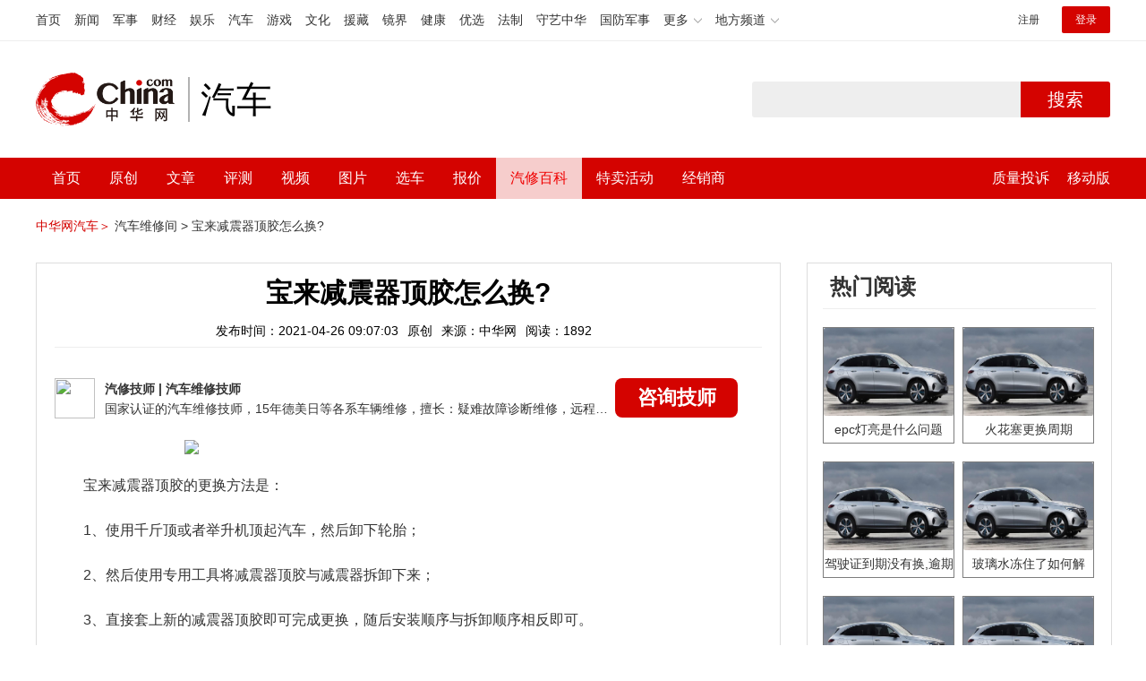

--- FILE ---
content_type: text/html; charset=UTF-8
request_url: https://3g.china.com/auto/mip/165256.html
body_size: 5491
content:
<!DOCTYPE html>
<html>
    <!DOCTYPE html>
<html>
<head>
<meta charset="utf-8">
<meta http-equiv=X-UA-Compatible content="IE=edge,chrome=1">
<meta name="viewport" content="width=device-width,initial-scale=1,maximum-scale=1,minimum-scale=1,user-scalable=no">
<title>宝来减震器顶胶怎么换?_中华网汽车</title>
<meta name="keywords" content="宝来减震器顶胶怎么换">
<meta name="description" content="宝来减震器顶胶的更换方法是：1、使用千斤顶或者举升机顶起汽车，然后卸下轮胎；2、然后使用专用工具将减震器顶胶与减震器拆卸">
<meta name="applicable-device" content="mobile">
<link rel="canonical" href="https://auto.china.com/mip/165256.html">
<meta name="viewport" content="width=device-width, initial-scale=1, maximum-scale=1, user-scalable=no" />
<meta content="yes" name="apple-mobile-web-app-capable" />
<meta content="black" name="apple-mobile-web-app-status-bar-style" />
<meta name="apple-mobile-web-app-title" content="中华网汽车">
<meta property="og:image" content="">
<meta content="telephone=no" name="format-detection" />
<meta content="email=no" name="format-detection" />
<link rel="stylesheet" href="https://3g.china.com/auto/Public/wap/css/swiper.min.css">
<link rel="stylesheet" href="https://3g.china.com/auto/Public/wap/css/style.css?v=202960418">
<script src="https://res2.wx.qq.com/open/js/jweixin-1.4.0.js?2024"></script>
<link rel="stylesheet" href="https://3g.china.com/auto/Public/wap/css/login.css?2028">
<link rel="stylesheet" href="https://3g.china.com/auto/Public/wap/css/comment.css?20181018">
<link rel="stylesheet" href="https://3g.china.com/auto/Public/wap/layer_mobile/need/layer.css?2028">
<meta name="author" content="ck" />
<!--<meta http-equiv="Content-Security-Policy" content="upgrade-insecure-requests" />   -->
</head>
		<meta property="og:image" content="https://auto-pic.china.com/202007/16/5f10452268d1a.jpg">
	<meta name="format-detection" content="telephone=yes" />
     <script src="https://3g.china.com/auto/Public/wap/js/wap_redirect.js?v=20210418"></script>
	<link rel="stylesheet" href="https://3g.china.com/auto/Public/home/css/qx_newlitter.css">
	<link rel="stylesheet" href="https://3g.china.com/auto/Public/wap/css/new-style.css?v=202140803">
    <style>

        .arti-relatedList .new-item-img{float:right;}
        .arti-relatedList .new-item-avg{padding: 5.667vw 0;}
        .new-item-avg div{width:100%;}

    .artcleCon img{width: 500px;}
.detail-not-img{position: relative;}
.detail-not-img-text{ position:absolute;left:22%; top:16%; width:180px;height: 100px;line-height: 80px;; overflow: hidden;word-break:break-all; text-align:center;padding: 0px!important; text-indent: 0em !important;}
.detail-not-img-text-line{line-height: 1.5;display: inline-block; vertical-align: middle;}
 .more-detail-not-img{position: relative;}
.more-detail-not-img-text{ position:absolute;left:21%; top:26%; width:100px;height: 40px;line-height: 50px;; overflow: hidden;word-break:break-all; text-align:center;}
.more-detail-not-img-text-line{line-height: 1.5;display: inline-block; vertical-align: middle;}

    </style>
	<body>
		<div class="header_bg">
			<div class="header">
				<a href="//3g.china.com/" class="header_logo"></a>
				<span class="header_txt"><a href="https://3g.china.com/auto/">汽车</a></span>
				<a class="header_home_btn" id="js-top-bar-menu" style="margin-left:2vw;float:right;width:5vw;background-image:url(//3g.china.com/static/img/icon_nav_btn_gray.png);"></a>
			</div>
		</div>
		<section class="indx-main-nav">
			<a href="https://3g.china.com/auto/" class="cur">首页</a>
			<a href="https://3g.china.com/auto/all">文章</a>
			<a href="https://3g.china.com/auto/car">选车</a>
			<a href="https://3g.china.com/auto/qx">汽修</a>
			<a href="https://3g.china.com/auto/mip">百科</a>
		</section>
		<section class="auto-artTitle">
			<h1 class="new-auto-title">宝来减震器顶胶怎么换?</h1>
			<div class="new-auto-related">
				<span>2021-04-26 09:07:03</span>
			</div>
		</section>
		<article class="auto-video-info mt30">
			<div class="auto-video-person">
				<div class="auto-video-person-top">
					<img src="http://auto-pic.china.com/202102/25/60375c49856c9.jpg">
					<em>汽修技师</em>
					<span>汽车维修技师 </span>
				</div>
				<div class="auto-video-ask"><a  href="https://3g.china.com/auto/consultation/index?author_id=17&rq_id=165256&sr=mip" target="_self">我要咨询</a></div>

			</div>

			<div class="auto-video-txt auto_height" id="js-auto-video-txt">

                                          <p><img src="http://auto-pic.china.com/mips/20210938/96378900.jpg"></p>				<p>宝来减震器顶胶的更换方法是：<p>1、使用千斤顶或者举升机顶起汽车，然后卸下轮胎；<p>2、然后使用专用工具将减震器顶胶与减震器拆卸下来；<p>3、直接套上新的减震器顶胶即可完成更换，随后安装顺序与拆卸顺序相反即可。			</div>
			<!--广告轮播-->
			<div class="qx-swiper">
				<div class="qx-swiper-container">
					<div class="swiper-wrapper">
						<div class="swiper-slide"><a href="https://3g.china.com/auto/guide/29943.html"><img src="http://auto-pic.china.com/2023/03/30/642503accf9cb.jpg" alt=""></a></div><div class="swiper-slide"><a href="https://3g.china.com/auto/guide/30351.html"><img src="http://auto-pic.china.com/2023/03/30/6425038851e0a.jpg" alt=""></a></div><div class="swiper-slide"><a href="https://3g.china.com/auto/guide/31048.html"><img src="http://auto-pic.china.com/2023/06/05/647d94aebbe33.jpg" alt=""></a></div>					</div>
					<!--<div class="qx-swiper-pagination"></div>-->
				</div>
			</div>
			<!--<div class="qx-continue-reading" id="js-auto-video-showmore">阅读全文 ↓</div>-->

		</article>
				<section class="artiMod arti-relatedList mt80">

			<div class="new-modHd">

				<h4> 相关阅读 </h4>
			</div>
			<div class="defList" id="devlist">
                <div class="new-item">
					<div class="new-item-img">
						<a href="https://3g.china.com/auto/mip/1147982.html" title="汽车减震器顶胶多久换一次">
                            <img  src="http://auto-pic.china.com//mips/20230833/32356700.jpg" onerror="this.src='https://3g.china.com/auto/Public/wap/img/not-pic.jpg'">
						</a>
					</div>
					<div class="new-item-con">
						<h3 class="new-item-tit"><a href="https://3g.china.com/auto/mip/1147982.html" title="汽车减震器顶胶多久换一次" >汽车减震器顶胶多久换一次</a></h3>
						<div class="new-item-des">1、减震器顶胶最好是8万公里换一次，或者跟着减震器一起换也可以。汽车减...</div>
					</div>
				</div><div class="new-item">
					<div class="new-item-img">
						<a href="https://3g.china.com/auto/mip/1040129.html" title="换减震器顶胶要一起换吗">
                            <img  src="http://auto-pic.china.com//mips/20230729/14372800.jpg" onerror="this.src='https://3g.china.com/auto/Public/wap/img/not-pic.jpg'">
						</a>
					</div>
					<div class="new-item-con">
						<h3 class="new-item-tit"><a href="https://3g.china.com/auto/mip/1040129.html" title="换减震器顶胶要一起换吗" >换减震器顶胶要一起换吗</a></h3>
						<div class="new-item-des">换减震器时假如顶胶和平面轴承没有损坏就无需更换减震器顶胶，只更换减震器...</div>
					</div>
				</div><div class="new-item">
					<div class="new-item-img">
						<a href="https://3g.china.com/auto/mip/687209.html" title="换减震器顶胶要一起换吗？">
                            <img  src="http://auto-pic.china.com//mips/20230729/19469700.jpg" onerror="this.src='https://3g.china.com/auto/Public/wap/img/not-pic.jpg'">
						</a>
					</div>
					<div class="new-item-con">
						<h3 class="new-item-tit"><a href="https://3g.china.com/auto/mip/687209.html" title="换减震器顶胶要一起换吗？" >换减震器顶胶要一起换吗？</a></h3>
						<div class="new-item-des">减震器顶胶可以只换一只，但更换的时候建议换一对。扩展资料如下：1、更换...</div>
					</div>
				</div><div class="new-item">
					<div class="new-item-img">
						<a href="https://3g.china.com/auto/mip/344200.html" title="宝来减震器顶胶坏了有什么症状?">
                            <img  src="http://auto-pic.china.com/mips/20210938/15447600.jpg" onerror="this.src='https://3g.china.com/auto/Public/wap/img/not-pic.jpg'">
						</a>
					</div>
					<div class="new-item-con">
						<h3 class="new-item-tit"><a href="https://3g.china.com/auto/mip/344200.html" title="宝来减震器顶胶坏了有什么症状?" >宝来减震器顶胶坏了有什么症状?</a></h3>
						<div class="new-item-des">宝来减震器顶胶坏了的症状及顶胶的作用：1、异响，当减震顶胶因磨损严重而...</div>
					</div>
				</div><div class="new-item">
					<div class="new-item-img">
						<a href="https://3g.china.com/auto/mip/333104.html" title="减震器顶胶好坏怎么判断?">
                            <img  src="http://auto-pic.china.com/mips/20210938/42263300.jpg" onerror="this.src='https://3g.china.com/auto/Public/wap/img/not-pic.jpg'">
						</a>
					</div>
					<div class="new-item-con">
						<h3 class="new-item-tit"><a href="https://3g.china.com/auto/mip/333104.html" title="减震器顶胶好坏怎么判断?" >减震器顶胶好坏怎么判断?</a></h3>
						<div class="new-item-des">可以根据以下几种症状判断减震器顶胶的好坏：1、舒适型变得不好，过砍和减...</div>
					</div>
				</div><div class="new-item">
					<div class="new-item-img">
						<a href="https://3g.china.com/auto/mip/308832.html" title="减震器顶胶多久换一次?">
                            <img  src="http://auto-pic.china.com/mips/20210938/23093800.jpg" onerror="this.src='https://3g.china.com/auto/Public/wap/img/not-pic.jpg'">
						</a>
					</div>
					<div class="new-item-con">
						<h3 class="new-item-tit"><a href="https://3g.china.com/auto/mip/308832.html" title="减震器顶胶多久换一次?" >减震器顶胶多久换一次?</a></h3>
						<div class="new-item-des">减震器顶胶最好是8万公里换一次，或者跟着减震器一起换也是可以的：1、顶...</div>
					</div>
				</div><div class="new-item">
					<div class="new-item-img">
						<a href="https://3g.china.com/auto/mip/308826.html" title="减震器顶胶怎么拆?">
                            <img  src="http://auto-pic.china.com/mips/20210938/12742500.jpg" onerror="this.src='https://3g.china.com/auto/Public/wap/img/not-pic.jpg'">
						</a>
					</div>
					<div class="new-item-con">
						<h3 class="new-item-tit"><a href="https://3g.china.com/auto/mip/308826.html" title="减震器顶胶怎么拆?" >减震器顶胶怎么拆?</a></h3>
						<div class="new-item-des">拆卸减震器顶胶应该到维修店处理，减震器顶胶的作用：1、减震器顶胶的材质...</div>
					</div>
				</div><div class="new-item">
					<div class="new-item-img">
						<a href="https://3g.china.com/auto/mip/283776.html" title="减震器顶胶自己能换吗?">
                            <img  src="http://auto-pic.china.com/mips/20210938/95555000.jpg" onerror="this.src='https://3g.china.com/auto/Public/wap/img/not-pic.jpg'">
						</a>
					</div>
					<div class="new-item-con">
						<h3 class="new-item-tit"><a href="https://3g.china.com/auto/mip/283776.html" title="减震器顶胶自己能换吗?" >减震器顶胶自己能换吗?</a></h3>
						<div class="new-item-des">可以的，不过你需要工具，可以从淘宝网购顶胶相关的工具。方法如下：1、需...</div>
					</div>
				</div><div class="new-item">
					<div class="new-item-img">
						<a href="https://3g.china.com/auto/mip/283769.html" title="减震器顶胶好坏判断?">
                            <img  src="http://auto-pic.china.com/mips/20210938/48351700.jpg" onerror="this.src='https://3g.china.com/auto/Public/wap/img/not-pic.jpg'">
						</a>
					</div>
					<div class="new-item-con">
						<h3 class="new-item-tit"><a href="https://3g.china.com/auto/mip/283769.html" title="减震器顶胶好坏判断?" >减震器顶胶好坏判断?</a></h3>
						<div class="new-item-des">判断减震器顶胶的好坏，可以听声音或者看看有没有吃胎的现象。减震器顶胶坏...</div>
					</div>
				</div><div class="new-item">
					<div class="new-item-img">
						<a href="https://3g.china.com/auto/mip/283764.html" title="减震器顶胶坏了症状?">
                            <img  src="http://auto-pic.china.com/mips/20210938/32665300.jpg" onerror="this.src='https://3g.china.com/auto/Public/wap/img/not-pic.jpg'">
						</a>
					</div>
					<div class="new-item-con">
						<h3 class="new-item-tit"><a href="https://3g.china.com/auto/mip/283764.html" title="减震器顶胶坏了症状?" >减震器顶胶坏了症状?</a></h3>
						<div class="new-item-des">减震器顶胶坏了的症状如下：1、舒适性变差、过快和减速带时咚咚声音，咚隆...</div>
					</div>
				</div><div class="new-item">
					<div class="new-item-img">
						<a href="https://3g.china.com/auto/mip/165258.html" title="宝来减震器顶胶坏了的症状?">
                            <img  src="http://auto-pic.china.com/mips/20210938/96895900.jpg" onerror="this.src='https://3g.china.com/auto/Public/wap/img/not-pic.jpg'">
						</a>
					</div>
					<div class="new-item-con">
						<h3 class="new-item-tit"><a href="https://3g.china.com/auto/mip/165258.html" title="宝来减震器顶胶坏了的症状?" >宝来减震器顶胶坏了的症状?</a></h3>
						<div class="new-item-des">宝来减震器顶胶坏了的症状如下：1、舒适性变差，过砍和减速带时咚、咚的声...</div>
					</div>
				</div><div class="new-item">
					<div class="new-item-img">
						<a href="https://3g.china.com/auto/mip/160484.html" title="途锐减震器顶胶能换吗?">
                            <img  src="http://auto-pic.china.com/mips/20210938/82637700.jpg" onerror="this.src='https://3g.china.com/auto/Public/wap/img/not-pic.jpg'">
						</a>
					</div>
					<div class="new-item-con">
						<h3 class="new-item-tit"><a href="https://3g.china.com/auto/mip/160484.html" title="途锐减震器顶胶能换吗?" >途锐减震器顶胶能换吗?</a></h3>
						<div class="new-item-des">途锐减震器顶胶能换。减震器，是用来抑制弹簧吸震后反弹时的震荡及来自路面...</div>
					</div>
				</div><div class="new-item">
					<div class="new-item-img">
						<a href="https://3g.china.com/auto/mip/154361.html" title="福克斯减震器顶胶怎么更换?">
                            <img  src="http://auto-pic.china.com/mips/20210938/25297700.jpg" onerror="this.src='https://3g.china.com/auto/Public/wap/img/not-pic.jpg'">
						</a>
					</div>
					<div class="new-item-con">
						<h3 class="new-item-tit"><a href="https://3g.china.com/auto/mip/154361.html" title="福克斯减震器顶胶怎么更换?" >福克斯减震器顶胶怎么更换?</a></h3>
						<div class="new-item-des">福克斯减震器顶胶的更换方法如下：1、拆下减震器后，取下减震器上固定螺帽...</div>
					</div>
				</div><div class="new-item">
					<div class="new-item-img">
						<a href="https://3g.china.com/auto/mip/140227.html" title="科鲁兹减震器顶胶怎么换?">
                            <img  src="http://auto-pic.china.com/mips/20210938/68557000.jpg" onerror="this.src='https://3g.china.com/auto/Public/wap/img/not-pic.jpg'">
						</a>
					</div>
					<div class="new-item-con">
						<h3 class="new-item-tit"><a href="https://3g.china.com/auto/mip/140227.html" title="科鲁兹减震器顶胶怎么换?" >科鲁兹减震器顶胶怎么换?</a></h3>
						<div class="new-item-des">科鲁兹避震器更换步骤如下：1、将车轮子拆下，千斤顶顶起后找个凳子垫一下...</div>
					</div>
				</div><div class="new-item">
					<div class="new-item-img">
						<a href="https://3g.china.com/auto/mip/99470.html" title="朗逸减震器顶胶多长时间换">
                            <img  src="http://auto-pic.china.com/202103/17/1615993991_28611700.jpg" onerror="this.src='https://3g.china.com/auto/Public/wap/img/not-pic.jpg'">
						</a>
					</div>
					<div class="new-item-con">
						<h3 class="new-item-tit"><a href="https://3g.china.com/auto/mip/99470.html" title="朗逸减震器顶胶多长时间换" >朗逸减震器顶胶多长时间换</a></h3>
						<div class="new-item-des">出现损坏时才需要更换。朗逸减震器顶胶没有具体更换周期，出现损坏的情况才...</div>
					</div>
				</div><div class="new-item">
					<div class="new-item-img">
						<a href="https://3g.china.com/auto/mip/97274.html" title="君越减震器顶胶怎么更换">
                            <img  src="http://auto-pic.china.com/202103/17/1615967715_38566600.jpg" onerror="this.src='https://3g.china.com/auto/Public/wap/img/not-pic.jpg'">
						</a>
					</div>
					<div class="new-item-con">
						<h3 class="new-item-tit"><a href="https://3g.china.com/auto/mip/97274.html" title="君越减震器顶胶怎么更换" >君越减震器顶胶怎么更换</a></h3>
						<div class="new-item-des">需前往4s店或者修理店进行拆除更换。君越减震器顶胶的更换方法如下：
1...</div>
					</div>
				</div><div class="new-item">
					<div class="new-item-img">
						<a href="https://3g.china.com/auto/mip/94023.html" title="凯越减震器顶胶怎么换">
                            <img  src="http://auto-pic.china.com/202103/17/1615928774_01930900.jpg" onerror="this.src='https://3g.china.com/auto/Public/wap/img/not-pic.jpg'">
						</a>
					</div>
					<div class="new-item-con">
						<h3 class="new-item-tit"><a href="https://3g.china.com/auto/mip/94023.html" title="凯越减震器顶胶怎么换" >凯越减震器顶胶怎么换</a></h3>
						<div class="new-item-des">需到4s店或者修理店进行拆除更换。可到维修厂进行拆卸更换。凯越减震器顶...</div>
					</div>
				</div><div class="new-item">
					<div class="new-item-img">
						<a href="https://3g.china.com/auto/mip/93504.html" title="锋范减震器顶胶怎么换">
                            <img  src="http://auto-pic.china.com/202103/17/1615922589_11163000.jpg" onerror="this.src='https://3g.china.com/auto/Public/wap/img/not-pic.jpg'">
						</a>
					</div>
					<div class="new-item-con">
						<h3 class="new-item-tit"><a href="https://3g.china.com/auto/mip/93504.html" title="锋范减震器顶胶怎么换" >锋范减震器顶胶怎么换</a></h3>
						<div class="new-item-des">
锋范减震器顶胶的更换方法是：
1、首先将四个车轮（一般来说四个减震器...</div>
					</div>
				</div><div class="new-item">
					<div class="new-item-img">
						<a href="https://3g.china.com/auto/mip/90452.html" title="飞度减震器顶胶怎么换">
                            <img  src="http://auto-pic.china.com/202103/16/1615886654_26867400.jpg" onerror="this.src='https://3g.china.com/auto/Public/wap/img/not-pic.jpg'">
						</a>
					</div>
					<div class="new-item-con">
						<h3 class="new-item-tit"><a href="https://3g.china.com/auto/mip/90452.html" title="飞度减震器顶胶怎么换" >飞度减震器顶胶怎么换</a></h3>
						<div class="new-item-des">
飞度减震器顶胶的更换方法是：
1、拆下减震器后，取下减震器上固定螺帽...</div>
					</div>
				</div><div class="new-item">
					<div class="new-item-img">
						<a href="https://3g.china.com/auto/mip/89773.html" title="雅阁减震器顶胶多长时间换一次">
                            <img  src="http://auto-pic.china.com/202103/16/1615878790_54451200.jpg" onerror="this.src='https://3g.china.com/auto/Public/wap/img/not-pic.jpg'">
						</a>
					</div>
					<div class="new-item-con">
						<h3 class="new-item-tit"><a href="https://3g.china.com/auto/mip/89773.html" title="雅阁减震器顶胶多长时间换一次" >雅阁减震器顶胶多长时间换一次</a></h3>
						<div class="new-item-des">
雅阁减震器顶胶出现老化或者损坏的情况下才需要进行更换。减震器顶胶有间...</div>
					</div>
				</div>			</div>

		</section>
				<section class="artiMod arti-hotReadtList mt80">

			<div class="new-modHd">
				<h4>热门阅读</h4>
			</div>
			<ul>
                <li>
					<a  href="https://3g.china.com/auto/qx/6077.html">
						<img src="http://auto-pic.china.com/202006/28/5ef83e9023d35.jpg" onerror="this.src='https://3g.china.com/auto/Public/wap/img/not-pic.jpg'">
						<h5>epc灯亮是什么问题</h5>
					</a>
				</li><li>
					<a  href="https://3g.china.com/auto/qx/939.html">
						<img src="http://auto-pic.china.com/202101/15/60015b073c68a.jpg" onerror="this.src='https://3g.china.com/auto/Public/wap/img/not-pic.jpg'">
						<h5>火花塞更换周期</h5>
					</a>
				</li><li>
					<a  href="https://3g.china.com/auto/qx/4511.html">
						<img src="http://auto-pic.china.com/202005/18/5ec2474e70e99.jpg" onerror="this.src='https://3g.china.com/auto/Public/wap/img/not-pic.jpg'">
						<h5>驾驶证到期没有换,逾期怎么办??</h5>
					</a>
				</li><li>
					<a  href="https://3g.china.com/auto/qx/190.html">
						<img src="http://auto-pic.china.com/202012/30/5febdbfc947e9.jpg" onerror="this.src='https://3g.china.com/auto/Public/wap/img/not-pic.jpg'">
						<h5>玻璃水冻住了如何解决？</h5>
					</a>
				</li><li>
					<a  href="https://3g.china.com/auto/qx/807.html">
						<img src="http://auto-pic.china.com/202008/14/5f3634ef46193.jpg" onerror="this.src='https://3g.china.com/auto/Public/wap/img/not-pic.jpg'">
						<h5>bba是什么车</h5>
					</a>
				</li><li>
					<a  href="https://3g.china.com/auto/qx/5222.html">
						<img src="http://auto-pic.china.com/202005/21/5ec611ff71e32.jpg" onerror="this.src='https://3g.china.com/auto/Public/wap/img/not-pic.jpg'">
						<h5>92号95号汽油区别</h5>
					</a>
				</li>			</ul>
		</section>


		<!-- 弹层 -->
<div class="floating-shade" id="js-floating">
<script src="https://3g.china.com/auto/Public/wap/js/jquery-1.11.0.min.js?2026"></script>
<!-- 文章页右上角菜单弹层Start -->
  <div class="floating-layer" id="js-top-menu">
      <div class="fl-header">
          <a href="//3g.china.com/" class="header_logo"></a>
          <span class="header_txt"><a href="https://3g.china.com/auto/">汽车</a></span>
          <i class="fl-close js-pop-close"></i>
      </div>
      <div class="fl-tm-body">

      	<dl class="clearfix">
      		<dt><a href="https://3g.china.com/auto">首页</a></dt>
      	</dl>
        <dl class="clearfix">
            <dt><a href="https://3g.china.com/auto/all">文章</a></dt>
          <dd>
          <a href="https://3g.china.com/auto/new">新车</a>
          <a href="https://3g.china.com/auto/testing">评测</a>
          <a href="https://3g.china.com/auto/guide">导购</a>
         <!-- <a href="/">视频</a>
          <a href="/">原创</a>
          <a href="/">厂商</a>-->
          <a href="https://3g.china.com/auto/trade">行业</a>
          <a href="https://3g.china.com/auto/sale">行情</a>
          <a href="https://3g.china.com/auto/tech">科技</a>
          <!--<a href="/">游记</a>
          <a href="/">图说</a>-->
          <a href="https://3g.china.com/auto/experience">用车</a>
          <a href="https://3g.china.com/auto/ev">新能源</a>
          </dd>
        </dl>
      	<dl class="two-colum clearfix">
            <dt><a href="https://3g.china.com/auto/car">选车</a></dt>
      		<dd>
          <a href="https://3g.china.com/auto/car">品牌选车</a>
          <a href="https://3g.china.com/auto/select/filter">条件选车</a>
          <a href="https://3g.china.com/auto/top/user">用户关注</a>
          <a href="https://3g.china.com/auto/top">销量排行</a>
          <a href="https://3g.china.com/auto/top/ev">新能源</a>
          </dd>
      	</dl>
        <dl class="clearfix">
      		<dt><a href="https://3g.china.com/auto/video">视频</a></dt> 
            <dd>
                <a style="width:20vw" href="https://3g.china.com/auto/column-0-0-4-1">陈老师探4S店</a>
                <a style="width:16.33333vw" href="https://3g.china.com/auto/qx/">汽车维修间</a>
                <a href="https://3g.china.com/auto/mip/">汽修百科</a>
                <a style="margin-right:2.66667vw" href="https://3g.china.com/auto/wb/">维保数据</a>
                <a style="width:16.33333vw" href="https://3g.china.com/auto/fault/">故障码解析</a>
            </dd>
      	</dl>
          <dl class="clearfix">
      		<dt><a href="https://auto.china.com/movecar/address">会员</a></dt>
              <dd>
                <a href="https://auto.china.com/movecar/address">会员福利</a>
            </dd>
      	</dl>
       <!--   
        <dl class="clearfix">
          <dt><a href="/">图片</a></dt>
        </dl>
        <dl class="clearfix">
          <dt><a href="/">视频</a></dt>
        </dl>
          -->
      </div>
  </div>
<!-- 文章页右上角菜单弹层End -->

<div class="floating-bg"></div>
<script src="https://3g.china.com/auto/Public/wap/js/jquery-1.11.0.min.js"></script>
<script src="https://3g.china.com/auto/Public/wap/js/swiper.min.js"></script>
<script src="https://3g.china.com/auto/Public/wap/js/main.js?v=20200724"></script>
<script src="https://3g.china.com/auto/Public/wap/layer_mobile/layer.js"></script>
<script src="https://3g.china.com/auto/Public/wap/js/aes.js"></script>
<script src="https://3g.china.com/auto/Public/wap/js/md5.js"></script>
<script src="https://3g.china.com/auto/Public/wap/js/pad-zeropadding.js"></script>
<script src="https://3g.china.com/auto/Public/wap/js/crypjs.js?v=20191018"></script>
<script src="https://3g.china.com/auto/Public/wap/js/mip_main.js?v=20200721"></script>
<!-- wechatStart -->
<script src="//3g.china.com/js/wechatshare.v1.js"></script>
<script type="text/javascript">
    var img_url = 'http://auto-pic.china.com/mips/20210938/96378900.jpg';
    if(!img_url){
        var base_url = "https://auto.china.com/";
        img_url =base_url +"Public/home/img/none_img.jpg";
    }
    mintPrompt.share({
        title:'宝来减震器顶胶怎么换?_中华网汽车',
        summary:'宝来减震器顶胶的更换方法是：1、使用千斤顶或者举升机顶起汽车，然后卸下轮胎；2、然后使用专用工具将减震器顶胶与减震器拆卸',
        pic:img_url
    });
</script>
<!-- wechatEnd -->
<script>
var _hmt = _hmt || [];
(function() {
  var hm = document.createElement("script");
  hm.src = "https://hm.baidu.com/hm.js?789205f497636728e9d3f81e85ba77e9";
  var s = document.getElementsByTagName("script")[0];
  s.parentNode.insertBefore(hm, s);
})();
</script>
<!--<div class="item-ad clearfix fiad" style="position:fixed;bottom:0;display:none;">-->
    <!--<a href="https://4s.china.com/zt/1.html" >-->
        <!--<img style="width:100%;" src="https://auto-pic.china.com/foot-fix.gif">-->
    <!--</a>-->
<!--</div>-->
</body>
</html>

--- FILE ---
content_type: text/html; charset=UTF-8
request_url: https://auto.china.com/mip/165256.html
body_size: 16527
content:
<!DOCTYPE html>
<html>
<head>
<meta charset="utf-8">
<!--神马-->
<meta name="shenma-site-verification" content="4a1f818bb25776dc7714c5dea7de4970_1596534012">
<meta http-equiv="X-UA-Compatible" content="IE=edge,chrome=1">
<title>宝来减震器顶胶怎么换?_中华网汽车</title>
<meta name="keywords" content="宝来减震器顶胶怎么换">
<meta name="description" content="宝来减震器顶胶的更换方法是：1、使用千斤顶或者举升机顶起汽车，然后卸下轮胎；2、然后使用专用工具将减震器顶胶与减震器拆卸下来；3、直接套上新的减震器顶胶即可完成更换，随后安装顺序与拆卸顺序相反即可。">
<meta name="shenma-site-verification" content="edfe58a2296329502e37fad18ffecd0c_1552905331">
<meta name="360-site-verification" content="1136d42ff1861e4942955b81ecd5e7ab" />
<meta name="sogou_site_verification" content="DIZUs89J0u"/>
<!--<base href="https://auto.china.com/" />
<meta http-equiv="Content-Security-Policy" content="upgrade-insecure-requests" />-->
<meta name="applicable-device" content="pc">
<meta name="mobile-agent" content="format=html5;url=https://3g.china.com/auto/mip/165256.html">
<link rel="alternate" media="only screen and(max-width: 640px)"  href="https://3g.china.com/auto/mip/165256.html">
<link href="/Public/home/css/style.css?v=202640424" rel="stylesheet">
<script src="/Public/home/js/pc_redirect.js?v=1"></script><meta name="author" content="ck" />
    <style>
        .article_nav{top:38px}
        .auto-header_top .auto_search-btn{border-top-right-radius: 10px;border-bottom-right-radius: 10px;}
        .auto-header_top input{background-color: #fff;border: 1px solid #cccccc;border-top-left-radius: 10px;border-bottom-left-radius: 10px;}
        .auto-header_top .auto-top-search{margin-left: -224px;}
    </style>
</head>

<body>
<!-- 页头 -->
<link href="//www.china.com/zh_cn/plugin/all/topheader/top_header_style_2021.css" rel="stylesheet">
<div class="top_header_bg">
	<div class="top_header">
		<ul class="top_header_channel">
			<li><a href="//www.china.com/" target="_blank">首页</a></li>
			<li><a href="//news.china.com/" target="_blank">新闻</a></li>
			<li><a href="//military.china.com" target="_blank">军事</a></li>
			<li><a href="//finance.china.com/" target="_blank">财经</a></li>
			<li><a href="//ent.china.com/" target="_blank">娱乐</a></li>
			<li><a href="//auto.china.com/" target="_blank">汽车</a></li>
			<li><a href="//game.china.com/" target="_blank">游戏</a></li>
			<li><a href="//culture.china.com/" target="_blank">文化</a></li>
			<li><a href="//yuanzang.china.com" target="_blank">援藏</a></li>
			<li><a href="//jingjie.china.com/" target="_blank">镜界</a></li>
			<li><a href="//health.china.com/" target="_blank">健康</a></li>
			<li><a href="//youxuan.china.com/" target="_blank">优选</a></li>
			<li><a href="//law.china.com/" target="_blank">法制</a></li>
			<li><a href="//shouyi.china.com/" target="_blank">守艺中华</a></li>
			<li><a href="//guofang.china.com/" target="_blank">国防军事</a></li>
			<li class="top_header_sub">更多<div class="sub"><a href="//fo.china.com/" target="_blank">佛学</a><a href="//jiu.china.com/" target="_blank">酒业</a><a href="//history.china.com" target="_blank">文史</a><a href="//gushici.china.com/" target="_blank">古诗词</a><a href="//art.china.com/renwu/" target="_blank">人物</a><a href="//jiemeng.china.com/" target="_blank">解梦</a><a href="//life.china.com/" target="_blank">生活</a></div></li>
			<li class="top_header_sub">地方频道<div class="sub"><a href="//hubei.china.com/" target="_blank">湖北</a><a href="//sd.china.com/" target="_blank">山东</a><a href="//sx.china.com/" target="_blank">山西</a><a href="//shaanxi.china.com/" target="_blank">陕西</a><a href="//yunnan.china.com/" target="_blank">云南</a></div></li>
		</ul>
		<script>(function(){var hover=function(elem,overCallback,outCallback){var isHover=false;var preOvTime=new Date().getTime();function over(e){var curOvTime=new Date().getTime();isHover=true;if(curOvTime-preOvTime>10){overCallback(e,elem)}preOvTime=curOvTime};function out(e){var curOvTime=new Date().getTime();preOvTime=curOvTime;isHover=false;setTimeout(function(){if(!isHover){outCallback(e,elem)}},10)};elem.addEventListener('mouseover',over,false);elem.addEventListener('mouseout',out,false)};var _elem=document.querySelectorAll('.top_header_sub');for(var i=0,j=_elem.length;i<j;i++){hover(_elem[i],function(e,elem){elem.className='top_header_sub over'},function(e,elem){elem.className='top_header_sub'})}})();</script>
		<ul class="top_header_nav">
			<li><span id="headNavLogin" class="headNavLogin"><a id="headNav_reg" href="//passport.china.com/reg/mobile" target="_blank" class="reg">注册</a><a id="headNav_login" href="//passport.china.com/" target="_blank" class="login">登录</a></span></li>
		</ul>
		<script src="//dvsend.china.com/china_login/js/china_api_login.js"></script>
		<script>china_api_login({id:'headNavLogin',initHTML:'<a id="headNav_reg" href="//passport.china.com/reg/mobile" target="_blank" class="reg">注册</a><a id="headNav_login" href="//passport.china.com/" target="_blank" class="login">登录</a>',logonHTML:'<em class="headNavLogout"><span title="[F7:nickname /]"><a href="//passport.china.com/">[F7:nickname /]</a></span>[F7:out /]</em>'});</script>
	</div>
</div>
<!--<div class="auto-header_top">-->
	<!--<div class="auto-logo"><a href="/">汽车</a></div>-->
	<!--<div class="auto-top-search">-->
		<!--<form action="/search/index" method="get" id="sform" target="_blank" >-->
			<!--<input type="text" class="search-text" id="q" name="q" value="" autocomplete="off">-->
			<!--<a class="auto_search-btn" href="javascript:void(0);" onclick="document.getElementById('sform').submit();return false;">搜索</a>-->
		<!--</form>-->
	<!--</div>-->
	<!--&lt;!&ndash;<div class="auto_login">-->
    	<!--<iframe-->
    <!--width="300px;"-->
    <!--height="50px;"-->
    <!--src="/login_ifram.php?1752533936"></iframe>-->
    <!--</div>&ndash;&gt;-->

<!--</div>-->
<div class="top_header_info">
	<div class="top_header_logo"><a href="//www.china.com" target="_blank">中华网 china.com</a></div>
	<div class="top_header_logo_channel">汽车</div>
	<div class="top_header_right">
		<div class="auto-top-search">
			<form action="/search/index" method="get" id="sform" target="_blank" >
				<input type="text" class="search-text" id="q" name="q" value="" autocomplete="off">
				<a class="auto_search-btn" href="javascript:void(0);" onclick="document.getElementById('sform').submit();return false;">搜索</a>
			</form>
		</div>
	</div>
</div>
<div class="auto-header auto-header_new">
	<div class="container">
		<div class="auto-nav" style="width: 970px">
			<ul class="clearfix">
		    <li  style="padding-left: 18px;"><a href="/" target="_blank">首页</a></li>
            <li ><a href="/original"  target="_blank">原创</a></li>
                             <li class="article_navBox ">
               <a href="javascript:void(0)">文章</a><i class="iconfont at-arrowdown"></i>
		    	<div class="article_nav">
		    		<a href="/all">全部文章</a>
		    		<a href="/ev">新能源汽车</a>
		    		<a href="/new">新车资讯</a>
		    		<a href="/guide">新车导购</a>
		    		<a href="/trade">行业追踪</a>
		    		<a href="/tech">汽车科技</a>
		    		<a href="/sale">热门行情</a>
					<a href="/merchant">经销商文章</a>
		    	</div>
		    </li>
            <li><a href="/testing" target="_blank">评测</a></li>

		    <li class="article_navBox "><a href="javascript:void(0)">视频</a><i class="iconfont at-arrowdown"></i>
		    	<div class="article_nav">
                    <a href="/video">全部视频</a>
                    <a href="/live">中华网直播</a>
					<a href="/column-0-0-4-1.html">陈老师探4S店</a>
		    		<a href="/column-0-0-3-1.html">华语车谈录</a>
		    		<a href="/column-0-0-2-1.html">别闹测车呢</a>
		    		<a href="/column-0-0-1-1.html">中华网拜访</a>
                    <a href="/qx/">汽车维修间</a>
		    	</div>
		    </li>
		    <li ><a href="/pic" target="_blank">图片</a></li>
		    <li ><a href="/car" target="_blank">选车</a></li>
		    <!--<li ><a href="/contrast" target="_blank">车型对比</a></li>-->
		    <li ><a href="/prices" target="_blank">报价</a></li>

            <li class="article_navBox  active "><a href="javascript:void(0)">汽修百科</a><i class="iconfont at-arrowdown"></i>
		    	<div class="article_nav">

                                <a href="/qx/">汽修百科</a>
								<a href="/mip/">汽车维修间</a>
								<a href="/wb/">维保数据</a>
								<a href="/fault/">故障码解析</a>

		    	</div>
		    </li>

            <li><a href="https://4s.china.com/pc" target="_blank">特卖活动</a></li>
		    <li ><a href="/distributor" target="_blank">经销商</a></li>
		     <li class="auto_mBox article_navBox">
                 <div style="padding-right:20px;"><a href="/quality" target="_blank">质量投诉</a></div>
				 <div class="auto_m">
					 <a href="javascript:void(0)">移动版</a><i class="iconfont at-arrowdown"></i>
					 <div class="article_nav">
					    <a href="http://3g.china.com/auto">触屏版</a>
					    <a href="/mobile">中华网汽车APP</a>
					 </div>
				</div>
			</li>
			</ul>
		</div>
	</div>
</div>
 <script src="/Public/home/js/jquery-1.11.0.min.js"></script>
<script>

    $('.active').css('background-color','rgba(255,255,255,0.8)')
    $('.active').find('a').css('color','#ef0000')
    $('.article_nav').find('a').css('color','#666')
    $('.article_nav').find('a').mouseover(function(){
         $('.article_nav').find('a').css('color','#666');
         $('.article_nav').find('a').css('background','#fff')

    	$(this).css('color','#fff');
        $(this).css('background','#2E0909')

    })
</script>

<link rel="stylesheet" href="/Public/home/css/n_mip_style.css?202608207">
<style>
    .artcleCon img{width: 500px;}
.detail-not-img{position: relative;}
.detail-not-img-text{ position:absolute;left:32%; top:30%; width:260px;height: 100px;line-height: 80px;; overflow: hidden;word-break:break-all; text-align:center;padding: 0px!important; text-indent: 0em !important;}
.detail-not-img-text-line{line-height: 1.5;display: inline-block; vertical-align: middle;}
 .more-detail-not-img{position: relative;}
.more-detail-not-img-text{ position:absolute;left:21%; top:26%; width:100px;height: 40px;line-height: 50px;; overflow: hidden;word-break:break-all; text-align:center;}
.more-detail-not-img-text-line{line-height: 1.5;display: inline-block; vertical-align: middle;}
</style>
		<div class="container" style="padding:20px 0 30px;">
			<a href="/" style="color:#d40300;">中华网汽车＞</a>
			<a href="/mip">汽车维修间 ></a>
			<a href="">宝来减震器顶胶怎么换?</a>
		</div>
		<div class="container">
			<div class="all-left">

				<div class="wenda-content-box">
					<div class="wenda-content-top">
						<h1 class="wenda-info-title">宝来减震器顶胶怎么换?</h1>
						<div class="wenda-info-source">
							<span class="wenda-time">发布时间：2021-04-26 09:07:03</span>
							<span class="wenda-yuanchuang">原创</span>
							<span class="wenda-source">来源：中华网</span>
							<span class="wenda-read">阅读：1892</span>
						</div>
					</div>
					<div class="articleBox">
						<!--<div class="txt-title">
							<h4>问答简介</h4>
						</div>-->
						<div class="wenda-artisan clearfix">
							<div class="wenda-artisan-img"><img src="http://auto-pic.china.com/202102/25/60375c49856c9.jpg"></div>
							<div class="wenda-master-box">
								<div class="wenda-master"><span class="wenda-name"> 汽修技师</span> | <span class="wenda-skilltitle">汽车维修技师</span></div>
								<div class="wenda-master-address">国家认证的汽车维修技师，15年德美日等各系车辆维修，擅长：疑难故障诊断维修，远程维修技术指导</div>
							</div>
							<a class="zixun-btn" id="zixunBtn" rel="nofollow">咨询技师</a>
						</div>
						<div class="artcleCon">

                                                               <p><img src="http://auto-pic.china.com/mips/20210938/96378900.jpg"></p>
						   	<p>宝来减震器顶胶的更换方法是：<p>1、使用千斤顶或者举升机顶起汽车，然后卸下轮胎；<p>2、然后使用专用工具将减震器顶胶与减震器拆卸下来；<p>3、直接套上新的减震器顶胶即可完成更换，随后安装顺序与拆卸顺序相反即可。						</div>
						<!--广告轮播-->
						<div class="auto-banner container" id="js-auto-banner">
							<div id="banner-slide" class="banner-slide">
								<div class="banner-slide_con">
									<ul>
										<li>
													<a href="/guide/29943.html" target="_blank"><img src="http://auto-pic.china.com/2023/03/30/642503accf9cb.jpg" style="width: 100%;"></a>
												</li><li>
													<a href="/guide/30351.html" target="_blank"><img src="http://auto-pic.china.com/2023/03/30/6425038851e0a.jpg" style="width: 100%;"></a>
												</li><li>
													<a href="/guide/31048.html" target="_blank"><img src="http://auto-pic.china.com/2023/06/05/647d94aebbe33.jpg" style="width: 100%;"></a>
												</li>									</ul>
								</div>
<!--								<a class="focus-slide_nav iconfont at-slideleft prev" href="javascript:void(0)"></a>-->
<!--        						<a class="focus-slide_nav iconfont at-slideright next" href="javascript:void(0)"></a>-->
<!--        						<div class="banner-slide_indicators">-->
<!--									<i></i>-->
<!--									<i></i>-->
<!--                            	</div>-->
							</div>
						</div>
						<div class="arti-detail-bottom">
							<div class="arti-tip">本文内容为中华网·汽车（ <a href="https://auto.china.com/">auto.china.com</a> ）编辑或翻译，转载请务必注明来源。</div>
							<div class="arti-btmshare">
								<div class="widget-share bdsharebuttonbox bdshare-button-style0-16" data-bd-bind="1594783737629">
									<strong>分享：</strong>
									<span class="shareWx"><a href="javascript:;" data-cmd="weixin"><i class="iconfont at-weixin"></i>微信</a></span>
									<span class="shareWb"><a href="javascript:;" data-cmd="tsina"><i class="iconfont at-weibo"></i>微博</a></span>
								</div>
							</div>
						</div>
					</div>
				</div>
				<div class="wenda-popupBox" id="wendaPopupBox">
					 <div class="test"></div>
					<div class="wenda-popupCon">
                        <img class="wenda-popupCon-top" src="/Public/home/img/popup1.png" />
                        <!--<div class="wenda-popupCon-code">
                            <div class="wenda-popupCon-code-wz">
                                <p>关注公众号</p>
                                <p>汽车知识早知道</p>
                            </div>
                            <img src="/Public/home/img/hwcl_footer.jpg" />
                        </div>-->
                        <div style="margin-bottom:50px"></div>
						<div class="autoBrand">
							<label>您的姓名</label>
							<input class="autoBrandVal" placeholder="如:张三" maxlength="10" value="" name="name" />
							<span>*</span>
						</div>
						<div class="contact">
							<label>联系方式</label>
							<input class="contactVal" placeholder="请输入您的联系方式" name="tel" value="" maxlength="11" onkeyup="this.value=this.value.replace(/\D/g,'')" />
							<span>*</span>
						</div>
                        <div class="contact-wt">
                            <div class="contact-wt-title"><label>问题描述</label></div>
                            <div class="contact-wt-content"><textarea name="content" id="content" maxlength="245"  placeholder="问题描述"></textarea></div>
						</div>
						<div class="popupBtn">
							<div class="popupSub wenda-btn" id="popupSub">确定</div>
							<div class="popupCancel wenda-btn" id="popupCancel">取消</div>
						</div>
					</div>

				</div>
				<div class="wenda-relatedList mt20">
					<div class="txt-title">
						<h4>相关阅读</h4>
					</div>

					<div class="mod-bd relatedList" id="more">
						<!--相关阅读内容-->
                         <div class="item">
                                        <div class="item-img">
                                            <a href="/mip/1147982.html" title="汽车减震器顶胶多久换一次" target="_blank">
                                                                                                                <img src="http://auto-pic.china.com//mips/20230833/32356700.jpg" alt="汽车减震器顶胶多久换一次">                                            </a>
                                        </div>
                                        <div class="item-con">
                                            <h3 class="item-tit"><a href="/mip/1147982.html" title="汽车减震器顶胶多久换一次" target="_blank">汽车减震器顶胶多久换一次</a></h3>
                                            <div class="item-des">1、减震器顶胶最好是8万公里换一次，或者跟着减震器一起换也可以。汽车减震顶胶用来缓冲避震弹簧与车身的冲击，在不平路面行驶时每个顶胶承受着超过车身的四分之一重量冲击。减震顶胶盖能加硅胶垫，减振器加装硅胶有用。2、减震器顶胶没有固定的更换期限，只要顶胶坏了就需要更换了。以下是加装硅胶的作用：1、汽车减震缓冲胶一般是由橡胶材料制成，其和减震器、减震弹簧一样，可以辅助起到减震和缓冲的作用。2、在减震器工作的过程中，由减震弹簧将路面产生的冲击转化为弹簧的反复弹跳运动，同时再由减震器细化、加速弹簧固有振动的衰减，并最终以减震顶胶作最后的缓冲传导至车身。3、假如是原厂并没有配备减震缓冲胶的车辆，在使用缓冲胶后，会明显感觉车辆在滤震的质感方面得到极大的加强，同时对车辆的噪音控制也能够起到一定的作用。</div>
                                            <div class="item-foot">
                                                <span class="time">发布时间：2023-08-19 15:40:00</span>
                                                <span class="read">阅读：1147</span>
                                            </div>
                                        </div>
                                    </div><div class="item">
                                        <div class="item-img">
                                            <a href="/mip/1040129.html" title="换减震器顶胶要一起换吗" target="_blank">
                                                                                                                <img src="http://auto-pic.china.com//mips/20230729/14372800.jpg" alt="换减震器顶胶要一起换吗">                                            </a>
                                        </div>
                                        <div class="item-con">
                                            <h3 class="item-tit"><a href="/mip/1040129.html" title="换减震器顶胶要一起换吗" target="_blank">换减震器顶胶要一起换吗</a></h3>
                                            <div class="item-des">换减震器时假如顶胶和平面轴承没有损坏就无需更换减震器顶胶，只更换减震器即可。假如减震器顶胶老化，换减震器时必须要把顶胶一块更换，不然会同时影响到新换减震器用效果。顶胶的材料是塑料橡胶的，起着缓冲，减震，隔音的作用。就是你过一些减速带时,他会将你的车子在轮胎完全落地后在将你车身微量向上扶的感觉,舒适性特别好。轮胎受到坎坷地面颠簸时也可以减少对车的直接的冲击力。轮胎在地面行驶的胎噪也是可以通过他减免的。如果减震顶胶坏了会有以下症状：1、舒适性变差,过减速带时会发出咚咚咚的声音,并且还特别明显。2、轮胎磨损变大,严重的话可听到轰轰轰的声音。3、原地打方向会有吱吱的声音。4、方向偏斜，意思就是当直线驾驶时，方向盘是歪的，就算打直了也走不了直线。</div>
                                            <div class="item-foot">
                                                <span class="time">发布时间：2023-07-17 16:18:55</span>
                                                <span class="read">阅读：1040</span>
                                            </div>
                                        </div>
                                    </div><div class="item">
                                        <div class="item-img">
                                            <a href="/mip/687209.html" title="换减震器顶胶要一起换吗？" target="_blank">
                                                                                                                <img src="http://auto-pic.china.com//mips/20230729/19469700.jpg" alt="换减震器顶胶要一起换吗？">                                            </a>
                                        </div>
                                        <div class="item-con">
                                            <h3 class="item-tit"><a href="/mip/687209.html" title="换减震器顶胶要一起换吗？" target="_blank">换减震器顶胶要一起换吗？</a></h3>
                                            <div class="item-des">减震器顶胶可以只换一只，但更换的时候建议换一对。扩展资料如下：1、更换一对的原因：因为原来的顶胶即便没有损坏，但经过长时间的使用，多少会出现磨损、或者开裂的情况。只更换一边顶胶的话，容易使两边的支撑力不平衡，所以最好更换一对。2、减震器坏掉的症状：减震器坏掉开车能够感觉到，车辆的稳定性差，路面稍有不平汽车就会上下晃动。比如说过颠路时原本上下晃两次就会停止，现在要三四次才能停，并且幅度变大。</div>
                                            <div class="item-foot">
                                                <span class="time">发布时间：2023-07-17 16:18:55</span>
                                                <span class="read">阅读：6872</span>
                                            </div>
                                        </div>
                                    </div><div class="item">
                                        <div class="item-img">
                                            <a href="/mip/344200.html" title="宝来减震器顶胶坏了有什么症状?" target="_blank">
                                                                                                                <img src="http://auto-pic.china.com/mips/20210938/15447600.jpg" alt="宝来减震器顶胶坏了有什么症状?">                                            </a>
                                        </div>
                                        <div class="item-con">
                                            <h3 class="item-tit"><a href="/mip/344200.html" title="宝来减震器顶胶坏了有什么症状?" target="_blank">宝来减震器顶胶坏了有什么症状?</a></h3>
                                            <div class="item-des">宝来减震器顶胶坏了的症状及顶胶的作用：1、异响，当减震顶胶因磨损严重而损坏时，车辆减震器在工作时会发出异常的响声；2、方向偏移，当减震顶胶出现损坏时，车辆方向可能会出现轻微的偏移，难以回正，以及回正力度低等现象；3、噪音变大，由于缺少了顶胶的缓冲，减震器在工作的过程中，便会将吸收到的震动和冲击毫无保留的由车架传导至驾乘室；4、原地转向异响，即便减震器没有工作，由于顶胶的过度磨损和损坏，在原地打动方向盘也会发出非常明显的异响；5、作用，减震器的顶胶就是减震器总成顶部的弹簧基座，由橡胶材料制成，其主要起到缓冲的作用。在减震器工作的过程中，由减震弹簧将路面产生的冲击转化为弹簧的反复弹跳运动，同时再由减震器细化、加速弹簧固有振动的衰减，并最终以减震顶胶作最后的缓冲传导至车身。</div>
                                            <div class="item-foot">
                                                <span class="time">发布时间：2021-04-28 11:15:05</span>
                                                <span class="read">阅读：3621</span>
                                            </div>
                                        </div>
                                    </div><div class="item">
                                        <div class="item-img">
                                            <a href="/mip/333104.html" title="减震器顶胶好坏怎么判断?" target="_blank">
                                                                                                                <img src="http://auto-pic.china.com/mips/20210938/42263300.jpg" alt="减震器顶胶好坏怎么判断?">                                            </a>
                                        </div>
                                        <div class="item-con">
                                            <h3 class="item-tit"><a href="/mip/333104.html" title="减震器顶胶好坏怎么判断?" target="_blank">减震器顶胶好坏怎么判断?</a></h3>
                                            <div class="item-des">可以根据以下几种症状判断减震器顶胶的好坏：1、舒适型变得不好，过砍和减速带有特别明显声响，好像减震出了问题；2、胎嘲变大，严重时可听到轰鸣声。方向变为倾斜，就是当你沿直线行驶时，方向盘是歪的，打直方向盘也走不了直线；3、原地打方向也会发出吱吱声，还有损坏严重的会影响到减震器使用寿命。</div>
                                            <div class="item-foot">
                                                <span class="time">发布时间：2021-04-28 09:07:04</span>
                                                <span class="read">阅读：3443</span>
                                            </div>
                                        </div>
                                    </div><div class="item">
                                        <div class="item-img">
                                            <a href="/mip/308832.html" title="减震器顶胶多久换一次?" target="_blank">
                                                                                                                <img src="http://auto-pic.china.com/mips/20210938/23093800.jpg" alt="减震器顶胶多久换一次?">                                            </a>
                                        </div>
                                        <div class="item-con">
                                            <h3 class="item-tit"><a href="/mip/308832.html" title="减震器顶胶多久换一次?" target="_blank">减震器顶胶多久换一次?</a></h3>
                                            <div class="item-des">减震器顶胶最好是8万公里换一次，或者跟着减震器一起换也是可以的：1、顶胶其实就压力顶胶。俗称带弹簧座圈减震架支座，它的材料是塑料橡胶，主要起到个缓冲的作用；2、在你经过减速带的时候，它会在你车子轮胎完全落地后，将车身进行调整，保持车子的通过性；3、另外减震器顶胶，还有隔音效果轮胎，轮胎与地面产生的胎噪，也是它来完成减轻的。</div>
                                            <div class="item-foot">
                                                <span class="time">发布时间：2021-04-28 04:57:03</span>
                                                <span class="read">阅读：3316</span>
                                            </div>
                                        </div>
                                    </div><div class="item">
                                        <div class="item-img">
                                            <a href="/mip/308826.html" title="减震器顶胶怎么拆?" target="_blank">
                                                                                                                <img src="http://auto-pic.china.com/mips/20210938/12742500.jpg" alt="减震器顶胶怎么拆?">                                            </a>
                                        </div>
                                        <div class="item-con">
                                            <h3 class="item-tit"><a href="/mip/308826.html" title="减震器顶胶怎么拆?" target="_blank">减震器顶胶怎么拆?</a></h3>
                                            <div class="item-des">拆卸减震器顶胶应该到维修店处理，减震器顶胶的作用：1、减震器顶胶的材质为塑料橡胶，能起到缓冲、减震的作用；2、也就是说，在完好的压力顶角下，当你过一些减速带时，他会在你的车轮胎完全着陆后再将你车身微量向上扶的感觉，舒适行特别好；3、隔音，轮胎和地面产生的胎嘲也是它来完成减轻的，轮胎被颠簸的地面撞击时可以减少对汽车的直接影响。</div>
                                            <div class="item-foot">
                                                <span class="time">发布时间：2021-04-28 04:57:03</span>
                                                <span class="read">阅读：3172</span>
                                            </div>
                                        </div>
                                    </div><div class="item">
                                        <div class="item-img">
                                            <a href="/mip/283776.html" title="减震器顶胶自己能换吗?" target="_blank">
                                                                                                                <img src="http://auto-pic.china.com/mips/20210938/95555000.jpg" alt="减震器顶胶自己能换吗?">                                            </a>
                                        </div>
                                        <div class="item-con">
                                            <h3 class="item-tit"><a href="/mip/283776.html" title="减震器顶胶自己能换吗?" target="_blank">减震器顶胶自己能换吗?</a></h3>
                                            <div class="item-des">可以的，不过你需要工具，可以从淘宝网购顶胶相关的工具。方法如下：1、需要的工具，梅花扳手16mm、18mm、21mm套筒、M14替代螺母、内角扳手7mm、6mm；2、然后找到减震器位置，第一步先拧松车轮紧固螺栓，然后用千斤顶支起测算车身至车轮离地3CM，必须紧挨千斤顶用砖垫住车，之后撤千斤顶，卸下车轮，千斤顶在三角臂上顶起减震器；3、在之后就用MM6内角配合MM18梅花扳手拆开转向拉杆，在用用MM16梅花扳手卸开平衡连杆；4、在之后用铁丝拉住减震弹簧，然后就用7MM内角配合21MM套筒卸下顶胶螺母，拧上替代螺母，然后松开千斤顶，在使用脚把刹车片踩到底，最后拿下顶胶；5、最后就把新的顶胶套上，以上步骤反之安装，这样就更换好顶胶了。</div>
                                            <div class="item-foot">
                                                <span class="time">发布时间：2021-04-28 00:40:03</span>
                                                <span class="read">阅读：3166</span>
                                            </div>
                                        </div>
                                    </div><div class="item">
                                        <div class="item-img">
                                            <a href="/mip/283769.html" title="减震器顶胶好坏判断?" target="_blank">
                                                                                                                <img src="http://auto-pic.china.com/mips/20210938/48351700.jpg" alt="减震器顶胶好坏判断?">                                            </a>
                                        </div>
                                        <div class="item-con">
                                            <h3 class="item-tit"><a href="/mip/283769.html" title="减震器顶胶好坏判断?" target="_blank">减震器顶胶好坏判断?</a></h3>
                                            <div class="item-des">判断减震器顶胶的好坏，可以听声音或者看看有没有吃胎的现象。减震器顶胶坏了的症状有以下几种：1、减震器顶胶顶胶坏了舒适度会变得不好，过坎和减速带有特别明显声响，这就是减震出了问题；2、胎槽变大，严重时可听到轰鸣声。方向变为倾斜，就是当你沿直线行驶时，方向盘是歪的，打直方向盘也走不了直线；3、原地打方向也会发出吱吱声，还有损坏严重的会影响到减震器使用寿命。</div>
                                            <div class="item-foot">
                                                <span class="time">发布时间：2021-04-28 00:40:03</span>
                                                <span class="read">阅读：2932</span>
                                            </div>
                                        </div>
                                    </div><div class="item">
                                        <div class="item-img">
                                            <a href="/mip/283764.html" title="减震器顶胶坏了症状?" target="_blank">
                                                                                                                <img src="http://auto-pic.china.com/mips/20210938/32665300.jpg" alt="减震器顶胶坏了症状?">                                            </a>
                                        </div>
                                        <div class="item-con">
                                            <h3 class="item-tit"><a href="/mip/283764.html" title="减震器顶胶坏了症状?" target="_blank">减震器顶胶坏了症状?</a></h3>
                                            <div class="item-des">减震器顶胶坏了的症状如下：1、舒适性变差、过快和减速带时咚咚声音，咚隆隆的声音特别明显，好像减震器有问题，胎嘲变大，严重的时候可以听到轰轰的声音；2、方向变为倾斜也就是说你在直线行驶时方向盘是歪的，打直了不会走直线，原地打方向会发出吱吱的声音，严重的方向盘也会感觉到，周围发出的声音会很明显；3、也是造成运行偏差、严重损坏的原因，损坏严重回影响到减震器使用寿命。</div>
                                            <div class="item-foot">
                                                <span class="time">发布时间：2021-04-28 00:40:03</span>
                                                <span class="read">阅读：2898</span>
                                            </div>
                                        </div>
                                    </div><div class="item">
                                        <div class="item-img">
                                            <a href="/mip/165258.html" title="宝来减震器顶胶坏了的症状?" target="_blank">
                                                                                                                <img src="http://auto-pic.china.com/mips/20210938/96895900.jpg" alt="宝来减震器顶胶坏了的症状?">                                            </a>
                                        </div>
                                        <div class="item-con">
                                            <h3 class="item-tit"><a href="/mip/165258.html" title="宝来减震器顶胶坏了的症状?" target="_blank">宝来减震器顶胶坏了的症状?</a></h3>
                                            <div class="item-des">宝来减震器顶胶坏了的症状如下：1、舒适性变差，过砍和减速带时咚、咚的声音特别明显，判断减震出现问题；2、胎嘲变大，严重的可以听到轰轰的声音；3、方向变为倾斜，在直线行驶时方向盘是歪的，打直了不会走直线；4、在原地打方向是会发出吱吱的声音，严重时导致车辆行驶跑偏。</div>
                                            <div class="item-foot">
                                                <span class="time">发布时间：2021-04-26 09:07:03</span>
                                                <span class="read">阅读：1748</span>
                                            </div>
                                        </div>
                                    </div><div class="item">
                                        <div class="item-img">
                                            <a href="/mip/160484.html" title="途锐减震器顶胶能换吗?" target="_blank">
                                                                                                                <img src="http://auto-pic.china.com/mips/20210938/82637700.jpg" alt="途锐减震器顶胶能换吗?">                                            </a>
                                        </div>
                                        <div class="item-con">
                                            <h3 class="item-tit"><a href="/mip/160484.html" title="途锐减震器顶胶能换吗?" target="_blank">途锐减震器顶胶能换吗?</a></h3>
                                            <div class="item-des">途锐减震器顶胶能换。减震器，是用来抑制弹簧吸震后反弹时的震荡及来自路面的冲击。广泛用于汽车，为加速车架与车身振动的衰减，以改善汽车的行驶平顺性。在经过不平路面时，虽然吸震弹簧可以过滤路面的震动，但弹簧自身还会有往复运动，而减震器就是用来抑制这种弹簧跳跃的。减震器阻尼在行驶过程中的变化如下：1、在压缩行程（车桥和车架相互靠近），减震器阻尼力较小，以便充分发挥弹性元件的弹性作用，缓和冲击。这时，弹性元件起主要作用；2、在悬架伸张行程中（车桥和车架相互远离），减震器阻尼力应大，迅速减震；3、当车桥（或车轮）与车桥间的相对速度过大时，要求减震器能自动加大液流量，使阻尼力始终保持在一定限度之内，以避免承受过大的冲击载荷。</div>
                                            <div class="item-foot">
                                                <span class="time">发布时间：2021-04-26 07:29:02</span>
                                                <span class="read">阅读：1683</span>
                                            </div>
                                        </div>
                                    </div><div class="item">
                                        <div class="item-img">
                                            <a href="/mip/154361.html" title="福克斯减震器顶胶怎么更换?" target="_blank">
                                                                                                                <img src="http://auto-pic.china.com/mips/20210938/25297700.jpg" alt="福克斯减震器顶胶怎么更换?">                                            </a>
                                        </div>
                                        <div class="item-con">
                                            <h3 class="item-tit"><a href="/mip/154361.html" title="福克斯减震器顶胶怎么更换?" target="_blank">福克斯减震器顶胶怎么更换?</a></h3>
                                            <div class="item-des">福克斯减震器顶胶的更换方法如下：1、拆下减震器后，取下减震器上固定螺帽防尘罩；2、用工具固定白杆，用梅花扳手或小活动扳手拆下固定螺帽；3、用一字解刀取下破损的缓冲胶块；4、安装缓冲胶块，组装减震器。</div>
                                            <div class="item-foot">
                                                <span class="time">发布时间：2021-04-26 05:23:03</span>
                                                <span class="read">阅读：1845</span>
                                            </div>
                                        </div>
                                    </div><div class="item">
                                        <div class="item-img">
                                            <a href="/mip/140227.html" title="科鲁兹减震器顶胶怎么换?" target="_blank">
                                                                                                                <img src="http://auto-pic.china.com/mips/20210938/68557000.jpg" alt="科鲁兹减震器顶胶怎么换?">                                            </a>
                                        </div>
                                        <div class="item-con">
                                            <h3 class="item-tit"><a href="/mip/140227.html" title="科鲁兹减震器顶胶怎么换?" target="_blank">科鲁兹减震器顶胶怎么换?</a></h3>
                                            <div class="item-des">科鲁兹避震器更换步骤如下：1、将车轮子拆下，千斤顶顶起后找个凳子垫一下；2、拆下旧的减震器及胶套和顶胶；3、接下来将新的减震器装上；4、将胶套和胶顶套好；5、减震器顶胶就换好了。</div>
                                            <div class="item-foot">
                                                <span class="time">发布时间：2021-04-26 00:25:03</span>
                                                <span class="read">阅读：1557</span>
                                            </div>
                                        </div>
                                    </div><div class="item">
                                        <div class="item-img">
                                            <a href="/mip/99470.html" title="朗逸减震器顶胶多长时间换" target="_blank">
                                                                                                                <img src="http://auto-pic.china.com/202103/17/1615993991_28611700.jpg" alt="朗逸减震器顶胶多长时间换">                                            </a>
                                        </div>
                                        <div class="item-con">
                                            <h3 class="item-tit"><a href="/mip/99470.html" title="朗逸减震器顶胶多长时间换" target="_blank">朗逸减震器顶胶多长时间换</a></h3>
                                            <div class="item-des">出现损坏时才需要更换。朗逸减震器顶胶没有具体更换周期，出现损坏的情况才需要更换。减震器顶胶损坏或者老化会导致减震器异响，影响驾驶安全性，需要及时更换。减震器漏油或者油量不足会造成磨损是发出异响。减震器异响的解决方法如下：
1、减震器固定不牢，行驶中长时间的压缩振动会导致固定减震器的螺母松动，产生异响。解决办法：重新拧紧固定的螺母即可；
2、平衡杆胶套磨损，减震器顶端的橡胶衬套或者连接球头与固定点产生了间隙，导致行驶时发出噪音。解决办法：更换胶套即可排除故障；3、减震器缺油、漏油，减震器漏油是最能直观看到，也是最常见的情况，在没有下雨、也没有洗车的前提下，看减震器壳上和防尘套上有没有渗油，假如只是轻微的，一般不会出现异响，假如漏油严重就会出现异响。就要根据情况及时更换，降低安全隐患。
减震器顶胶坏了才需要更换。
（中华网汽车auto.china.com原创）</div>
                                            <div class="item-foot">
                                                <span class="time">发布时间：2021-04-23 15:15:06</span>
                                                <span class="read">阅读：10087</span>
                                            </div>
                                        </div>
                                    </div><div class="item">
                                        <div class="item-img">
                                            <a href="/mip/97274.html" title="君越减震器顶胶怎么更换" target="_blank">
                                                                                                                <img src="http://auto-pic.china.com/202103/17/1615967715_38566600.jpg" alt="君越减震器顶胶怎么更换">                                            </a>
                                        </div>
                                        <div class="item-con">
                                            <h3 class="item-tit"><a href="/mip/97274.html" title="君越减震器顶胶怎么更换" target="_blank">君越减震器顶胶怎么更换</a></h3>
                                            <div class="item-des">需前往4s店或者修理店进行拆除更换。君越减震器顶胶的更换方法如下：
1、拆下减震器后，取下减震器上固定螺帽防尘罩；
2、用开口扳手固定白杆，用开口扳手或梅花扳手或小活动扳手拆下固定螺帽；
3、用一字解刀取下顶胶；最后安装新的顶胶即可。可前往修理厂实行拆卸更换。</div>
                                            <div class="item-foot">
                                                <span class="time">发布时间：2021-04-17 02:03:05</span>
                                                <span class="read">阅读：9964</span>
                                            </div>
                                        </div>
                                    </div><div class="item">
                                        <div class="item-img">
                                            <a href="/mip/94023.html" title="凯越减震器顶胶怎么换" target="_blank">
                                                                                                                <img src="http://auto-pic.china.com/202103/17/1615928774_01930900.jpg" alt="凯越减震器顶胶怎么换">                                            </a>
                                        </div>
                                        <div class="item-con">
                                            <h3 class="item-tit"><a href="/mip/94023.html" title="凯越减震器顶胶怎么换" target="_blank">凯越减震器顶胶怎么换</a></h3>
                                            <div class="item-des">需到4s店或者修理店进行拆除更换。可到维修厂进行拆卸更换。凯越减震器顶胶的更换方法是：
1、拆下减震器后，取下减震器上固定螺帽防尘罩；
2、用开口扳手固定白杆，用开口扳手或梅花扳手或小活动扳手拆下固定螺帽；
3、用一字解刀取下顶胶；最后安装新的顶胶即可。

可到修理厂实行拆卸更换。
</div>
                                            <div class="item-foot">
                                                <span class="time">发布时间：2021-04-06 07:27:06</span>
                                                <span class="read">阅读：9616</span>
                                            </div>
                                        </div>
                                    </div><div class="item">
                                        <div class="item-img">
                                            <a href="/mip/93504.html" title="锋范减震器顶胶怎么换" target="_blank">
                                                                                                                <img src="http://auto-pic.china.com/202103/17/1615922589_11163000.jpg" alt="锋范减震器顶胶怎么换">                                            </a>
                                        </div>
                                        <div class="item-con">
                                            <h3 class="item-tit"><a href="/mip/93504.html" title="锋范减震器顶胶怎么换" target="_blank">锋范减震器顶胶怎么换</a></h3>
                                            <div class="item-des">
锋范减震器顶胶的更换方法是：
1、首先将四个车轮（一般来说四个减震器同时更换）的按照对角顺序螺母松动，不要完全拧下。然后使用举升机将汽车抬起，不需要太高，车轮刚离地一段距离就可以，方便作业；
2、接下来使用套筒按对角顺序将车轮螺母完全拧下，取下车轮。依据不同的车型，可能需要将制动分泵拆卸下来以便于拆卸减震器，然后拆下支臂固定螺栓，接着松开弹簧支杆臂的固定螺母；

3、使用卡钳千斤顶将减震臂固定住，打开发动机引擎盖然后松开减震器上端车身固定螺母（不完全拧下），转动卡钳千斤顶将减震臂向上抬，直至减震器下端与前桥固定处分离，然后缓慢挪开减震器，再慢慢下降减震臂直至减震弹性完全释放后，在彻底松开减震器上端车身固定螺母，取下减震器；
4、取下减震器后，使用减震弹簧拆装器将弹簧固定住，避免拆卸顶部螺丝出现弹簧上移窜出，拆解减震器最好需要2名修理工，一名负责扶持，另一名拧螺丝。拆解更换减震器损坏的部件以及橡胶护罩，减震弹簧一般假如没出现严重锈蚀或者断裂就不需要更换；
5、重新组装减震器时需要涂抹润滑脂，提高抗磨属性。将组装好的减震器上端与汽车车身固定住，不要固定到位，只需要确保减震器不会跌落就行了；
6、使用卡钳千斤顶固定住减震器臂，向上抬升减震器臂，确保减震器下方可以安放到前桥支撑处，使用螺栓将减震器臂下端和前桥固定在一起，并固定住弹簧支杆臂的螺母，随后将减震器上端车身固定螺母拧到位。按照相同的步骤依次执行其余三个减震器的更换；
7、更换完减震器后，将四个车轮的固定螺母依次按照对角线顺序固定住（不拧死），然后使用举升机放下汽车，使用扳手将车轮固定螺母拧死。
</div>
                                            <div class="item-foot">
                                                <span class="time">发布时间：2021-04-05 05:30:08</span>
                                                <span class="read">阅读：9501</span>
                                            </div>
                                        </div>
                                    </div><div class="item">
                                        <div class="item-img">
                                            <a href="/mip/90452.html" title="飞度减震器顶胶怎么换" target="_blank">
                                                                                                                <img src="http://auto-pic.china.com/202103/16/1615886654_26867400.jpg" alt="飞度减震器顶胶怎么换">                                            </a>
                                        </div>
                                        <div class="item-con">
                                            <h3 class="item-tit"><a href="/mip/90452.html" title="飞度减震器顶胶怎么换" target="_blank">飞度减震器顶胶怎么换</a></h3>
                                            <div class="item-des">
飞度减震器顶胶的更换方法是：
1、拆下减震器后，取下减震器上固定螺帽防尘罩；
2、用开口扳手固定白杆，用开口扳手或梅花扳手或小活动扳手拆下固定螺帽；

3、用一字解刀取下顶胶；最后安装新的顶胶即可。

</div>
                                            <div class="item-foot">
                                                <span class="time">发布时间：2021-03-30 00:06:05</span>
                                                <span class="read">阅读：9164</span>
                                            </div>
                                        </div>
                                    </div><div class="item">
                                        <div class="item-img">
                                            <a href="/mip/89773.html" title="雅阁减震器顶胶多长时间换一次" target="_blank">
                                                                                                                <img src="http://auto-pic.china.com/202103/16/1615878790_54451200.jpg" alt="雅阁减震器顶胶多长时间换一次">                                            </a>
                                        </div>
                                        <div class="item-con">
                                            <h3 class="item-tit"><a href="/mip/89773.html" title="雅阁减震器顶胶多长时间换一次" target="_blank">雅阁减震器顶胶多长时间换一次</a></h3>
                                            <div class="item-des">
雅阁减震器顶胶出现老化或者损坏的情况下才需要进行更换。减震器顶胶有间隙是压力轴承或者顶胶有老化或者磨损过大导致的，必要时需进行更换。减震器顶胶损坏或者老化会导致减震器异响，影响驾驶安全性，需要及时更换。减震器漏油或者油量不足会造成磨损是发出异响。
减震器异响的解决方法是：
1、减震器固定不牢，行驶中长时间的压缩振动会导致固定减震器的螺母松动，产生异响。解决办法：重新拧紧固定的螺母即可；
2、平衡杆胶套磨损，减震器顶端的橡胶衬套或者连接球头与固定点产生了间隙，导致行驶时发出噪音。解决办法：更换胶套即可排除故障；

3、减震器缺油、漏油，减震器漏油是最能直观看到，也是最常见的情况，在没有下雨、也没有洗车的前提下，看减震器壳上和防尘套上有没有渗油，假如只是轻微的，一般不会出现异响，假如漏油严重就会出现异响。就要根据情况及时更换，降低安全隐患。

</div>
                                            <div class="item-foot">
                                                <span class="time">发布时间：2021-03-28 15:12:06</span>
                                                <span class="read">阅读：9086</span>
                                            </div>
                                        </div>
                                    </div>					</div>
					<!--<div onclick="ajax_discovery_news();" class="loadmore video-loadmore" data_column_id="0" data_page="1">
								<a href="javascript:;"><strong>点击加载更多</strong><span>LOAD MORE</span></a>
					</div>-->
				</div>
			</div>
			<div class="all-right">
				<div class="recommendList">
                        <div class="right-txt-title">
                            <h4>热门阅读</h4>
                        </div>
                        <ul class="clearfix">
                            <li>
                                <a href="/qx/6077.html" target="_blank">
                                    <img src="http://auto-pic.china.com/202006/28/5ef83e9023d35.jpg"  onerror="this.src='/Public/home/img/not-pic.jpg'">
                                    <p>epc灯亮是什么问题</p>
                                </a>
                            </li><li>
                                <a href="/qx/939.html" target="_blank">
                                    <img src="http://auto-pic.china.com/202101/15/60015b073c68a.jpg"  onerror="this.src='/Public/home/img/not-pic.jpg'">
                                    <p>火花塞更换周期</p>
                                </a>
                            </li><li>
                                <a href="/qx/4511.html" target="_blank">
                                    <img src="http://auto-pic.china.com/202005/18/5ec2474e70e99.jpg"  onerror="this.src='/Public/home/img/not-pic.jpg'">
                                    <p>驾驶证到期没有换,逾期怎么办??</p>
                                </a>
                            </li><li>
                                <a href="/qx/190.html" target="_blank">
                                    <img src="http://auto-pic.china.com/202012/30/5febdbfc947e9.jpg"  onerror="this.src='/Public/home/img/not-pic.jpg'">
                                    <p>玻璃水冻住了如何解决？</p>
                                </a>
                            </li><li>
                                <a href="/qx/807.html" target="_blank">
                                    <img src="http://auto-pic.china.com/202008/14/5f3634ef46193.jpg"  onerror="this.src='/Public/home/img/not-pic.jpg'">
                                    <p>bba是什么车</p>
                                </a>
                            </li><li>
                                <a href="/qx/5222.html" target="_blank">
                                    <img src="http://auto-pic.china.com/202005/21/5ec611ff71e32.jpg"  onerror="this.src='/Public/home/img/not-pic.jpg'">
                                    <p>92号95号汽油区别</p>
                                </a>
                            </li>                        </ul>
                    </div>				<div class="hotReadList">
					<div class="right-txt-title">
						<h4>推荐阅读</h4>
					</div>
					<ul>
                         <li>
                                <h3><a  href="/mip/1147242.html"target="_blank">固特异轮胎什么档次</a></h3>
                                <div class="hotReadSum">
                                    <a href="/mip/1147242.html" target="_blank">
                                        <&list>固特异轮胎是高档品牌，是美国的汽车轮胎品牌。虽然是高档轮胎品牌，但是中高低端的轮胎都有生产，这也是为了更好的开拓市场。                                    </a>
                                </div>
                            </li><li>
                                <h3><a  href="/mip/1147240.html"target="_blank">国六排气管堵塞怎么清理</a></h3>
                                <div class="hotReadSum">
                                    <a href="/mip/1147240.html" target="_blank">
                                        <&list>1、当车主发现自己的国六车排气管出现堵塞的情况时，可以利用铁丝或者是细棍，直接将杂物给取出来，如果堵塞情况比较严重，也可以采取应急措施。
<&list>2、直接利用木棍将所有的杂物推到排气管里面的位置处，然后将三元催化器拆解开，就可以将堵塞的东西取出来。但如果是因为积碳过多引起的堵塞，就需要将三元催化器泡在草酸中进行清洗。
<&list>3、也可以利用清洗剂对堵塞的情况得到解决，将清洗剂放在燃油箱中，与燃油混合后，车辆启动时，就可以和汽油一起进入到燃烧室，最后形成废气排出，就可以让三元催化器得到清洗，排气管堵塞的情况就能够得到解决。                                    </a>
                                </div>
                            </li><li>
                                <h3><a  href="/mip/1147236.html"target="_blank">在家拿什么练方向盘</a></h3>
                                <div class="hotReadSum">
                                    <a href="/mip/1147236.html" target="_blank">
                                        <&list>1、找一只平底锅，把两耳看作3点和9点钟方向，同时在6点钟和12点钟方向做一个标记。
<&list>2、双手握住平底锅两耳，然后往左打半圈、一圈、一圈半的练习，往右同样也要打相同的圈数。
<&list>3、最后强调要反复练习，这样就可以形成肌肉记忆，在真实驾驶车辆时，不需要记忆也能打好方向。                                    </a>
                                </div>
                            </li><li>
                                <h3><a  href="/mip/1146197.html"target="_blank">大众1.8t发动机烧机油</a></h3>
                                <div class="hotReadSum">
                                    <a href="/mip/1146197.html" target="_blank">
                                        <&list>1、前后曲轴油封老化：前后曲轴油封与油大面积且持续接触，油的杂质和发动机内持续温度变化使其密封效果逐渐减弱，导致渗油或漏油。<&list>2、活塞间隙过大：积碳会使活塞环与缸体的间隙扩大，导致机油流入燃烧室中，造成烧机油。<&list>3、机油粘度。使用机油粘度过小的话，同样会有烧机油现象，机油粘度过小具有很好的流动性，容易窜入到气缸内，参与燃烧。<&list>4、机油量。机油量过多，机油压力过大，会将部分机油压入气缸内，也会出现烧机油。<&list>5、机油滤清器堵塞：会导致进气不畅，使进气压力下降，形成负压，使机油在负压的情况下吸入燃烧室引起烧机油。<&list>6、正时齿轮或链条磨损：正时齿轮或链条的磨损会引起气阀和曲轴的正时不同步。由于轮齿或链条磨损产生的过量侧隙，使得发动机的调节无法实现：前一圈的正时和下一圈可能就不一样。当气阀和活塞的运动不同步时，会造成过大的机油消耗。解决方法：更换正时齿轮或链条。<&list>7、内垫圈、进风口破裂：新的发动机设计中，经常采用各种由金属和其他材料构成的复合材料，由于不同材料热胀冷缩程度的差异，长时间运行后，填料和密封中会产生热应力疲劳或破裂，也导致油耗水平上升。<&list>8、机油品质不达标：机油品质不达标也是烧机油的原因之一，机油品质不达标，润滑效果就会减弱，再加上积碳的累积，会让机油失去润滑效果，就容易对缸壁造成磨损，磨损会让发动机的温度升高，很快就容易出现拉缸、报废的情况。<&list>9、主轴承磨损或故障：磨损或有故障的主轴承会甩起过量的机油，并被甩至缸壁。随着轴承磨损的增加，会甩起更多机油。                                    </a>
                                </div>
                            </li><li>
                                <h3><a  href="/mip/1146193.html"target="_blank">大众冬天过减速带咯吱咯吱响</a></h3>
                                <div class="hotReadSum">
                                    <a href="/mip/1146193.html" target="_blank">
                                        <&list>1.转向器拉杆头有较大间隙，判断间隙需要专用仪器和工具，车主本人无法制作，需要将车辆送到修理厂或4s店；<&list>2.车辆半轴套管防尘罩破裂，破裂后会出现漏油现象，使半轴磨损严重，磨损的半轴容易损坏，产生异响；<&list>3.稳定器的转向胶套和球头老化，一般是使用时间过长造成的。解决方法是更换新的质量好的转向橡胶套和球头。                                    </a>
                                </div>
                            </li><li>
                                <h3><a  href="/mip/1146180.html"target="_blank">大众干式双离合耐用吗</a></h3>
                                <div class="hotReadSum">
                                    <a href="/mip/1146180.html" target="_blank">
                                        <&list>总体而言不太耐用。<&list>1、干式离合器如果放在十几年前还比较耐用，但是由于现在的汽车发动机动力输出越来越高，使得干式离合器散热不足的缺陷也逐渐暴露出来。<&list>2、由于干式双离合的工作环境暴露在空气中，而离合器的散热也是通离合器罩上面的几个小孔来进行散热。但是在行驶过程中变速箱需要换挡，就不得不使得离合器频繁工作。<&list>3、长时间的低速行驶以及过于频繁的启停，导致离合器的温度不断升高，而低速行驶时空气流动效率不高，无法将离合器中的热量有效的带走，导致离合器内部的温度不断升高，加速离合器的磨损。                                    </a>
                                </div>
                            </li>

					</ul>
				</div>
			</div>

		</div>
         <div id="js-arti-detail" style="display:none"><img src="http://auto-pic.china.com/mips/20210938/96378900.jpg"></div>
         <input type="hidden" id="page" value="2">
         <input type="hidden" name="rq_id" id="rq_id" value="165256">
          <input type="hidden" name="author_id" id="author_id" value="17">
         <input type="hidden" name="province" id="province" value="">
         <input type="hidden" name="city" id="city" value="">

         <input type="hidden" name="type" id="type" value="mip">
		 <script src="/Public/home/js/jquery-1.11.0.min.js"></script>
         <script src="/Public/home/js/mip_main.js?123456"></script>

	</body>
<script>
// 分享
var shareTit = "宝来减震器顶胶怎么换?";
    ac_id = 0,
    shareDes = `""`;

    $(function(){
		//$.get('/mip/click',{id:165256});
        $(".artcleCon p").each(function(){if($(this).find("img").length==0&&ac_id>0){$(this).prepend(shareTit+"？");return false;}});
         //根据ip定位所在城市
         $.ajax({
               url: 'https://api.map.baidu.com/location/ip?ak=jLLicNCQlPQlhsZfuW3uL6NfIkiETq2O&v='+Math.random()*1000000,
               type: 'POST',
               dataType: 'jsonp',
               success:function(data) {

                    province = data.content.address_detail.province.replace('市','').replace('省','')
                    city = data.content.address_detail.city.replace('市','')
                    $("#province").val(province);
                    $("#city").val(city);
                }
           });
    });



</script>


  <script src="/Public/home/js/jquery-1.11.0.min.js"></script>
  <script src="/Public/home/js/jquery.SuperSlide.2.1.1.js"></script>
  <script src="/Public/home/js/jquery.nav.js"></script>
  <script src="/Public/home/js/jquery.mCustomScrollbar.concat.min.js"></script>
  <script src="/Public/home/js/scrollfix.js"></script>
  <script src="/Public/home/js/main.js?v=20230707"></script>
  <script src="/Public/home/js/lazyload.min.js?v=20190514"></script>
<style>
    .copyright a{margin: 0 6px 0 0;}
</style>
  <div class="clearfix"></div>
<!-- 页脚 -->
    <div class="auto-footer">
        <div class="container">
          <div class="left">
              <img src="https://www.china.com/zh_cn/img1905/2023/logo.png" class="footer-logo" alt="中华网">
            <div class="copyright">
              <a target='_blank' href="//www.china.com/zh_cn/general/about.html">关于中华网</a> |
              <a target='_blank' href="//www.china.com/zh_cn/general/advert.html">广告服务</a> |
              <a target='_blank' href="//www.china.com/zh_cn/general/contact.html">联系我们</a> |
              <a target='_blank' href="//www.china.com/zh_cn/general/job.html">招聘信息</a> |
              <a target='_blank' href="//www.china.com/zh_cn/general/bqsm.html">版权声明</a> |
              <a target='_blank' href="//www.china.com/zh_cn/general/legal.html">豁免条款</a> |
              <a target='_blank' href="//www.china.com/zh_cn/general/links.html">友情链接</a> |
              <a target='_blank' href="//www.china.com/zh_cn/general/news.html">中华网动态</a><br />
                版权所有 中华网
            </div>
          </div>
          <div class="left" style="float: left;margin-left: 80px;">
              <div style="float:left;">
                  <img style="height:120px;width:auto;" src="/Public/home/img/toutiao_qr.png">
                  <p style="font-size:14px;text-align: center;">中华网汽车头条号</p>
              </div>
               <div style="float:left;margin-left:10px">
                  <img style="height:120px;width:auto;" src="/Public/home/img/hwcl_footer.jpg">
                  <p style="font-size:14px;text-align: center;">中华网汽车公众号</p>
              </div>
          </div>
          <div class="right" style="margin-left: 12px;">
            <ul class="contact clearfix">
              <li><strong>内容合作</strong><br>
                  <em>负责人：邱秀丽</em><br>
                  <em>电话：13691390008</em> <br>
                  <a href="mailto:qiuxiuli@chelian.china.com">邮箱：qiuxiuli@chelian.china.com</a>
              </li>

            </ul>

          </div>
        </div>
    </div>
<script>
var _hmt = _hmt || [];
(function() {
  var hm = document.createElement("script");
  hm.src = "https://hm.baidu.com/hm.js?cdace6df8a324b1ebe360ae9a1fc9c4d";
  var s = document.getElementsByTagName("script")[0];
  s.parentNode.insertBefore(hm, s);
})();
</script>
<script>
(function(){
    var bp = document.createElement('script');
    var curProtocol = window.location.protocol.split(':')[0];
    if (curProtocol === 'https') {
        bp.src = 'https://zz.bdstatic.com/linksubmit/push.js';
    }
    else {
        bp.src = 'http://push.zhanzhang.baidu.com/push.js';
    }
    var s = document.getElementsByTagName("script")[0];
    s.parentNode.insertBefore(bp, s);
})();
</script>
<script>
(function(){
var src = (document.location.protocol == "http:") ? "http://js.passport.qihucdn.com/11.0.1.js?785d3fa0f4d1488af841b296182b9661":"https://jspassport.ssl.qhimg.com/11.0.1.js?785d3fa0f4d1488af841b296182b9661";
document.write('<script src="' + src + '" id="sozz"><\/script>');
})();
</script>
</body>
</html>